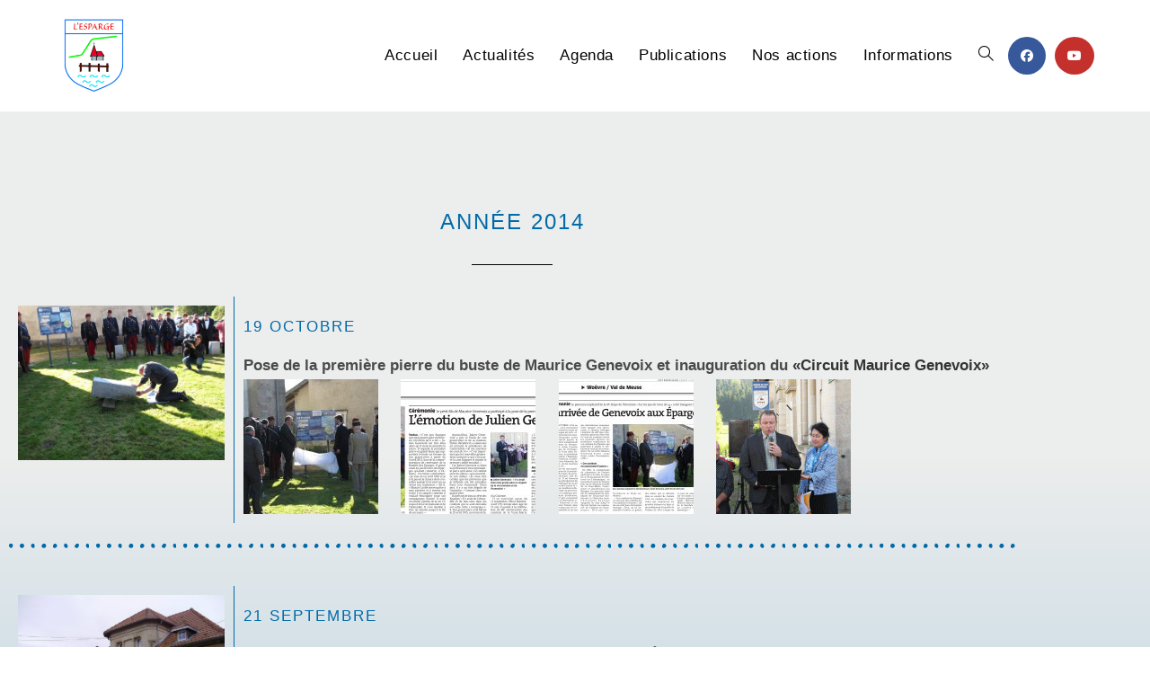

--- FILE ---
content_type: text/css
request_url: http://lesparge.fr/wp-content/uploads/elementor/css/post-2536.css?ver=1767882658
body_size: 872
content:
.elementor-2536 .elementor-element.elementor-element-52f4a53:not(.elementor-motion-effects-element-type-background), .elementor-2536 .elementor-element.elementor-element-52f4a53 > .elementor-motion-effects-container > .elementor-motion-effects-layer{background-color:transparent;background-image:linear-gradient(180deg, #ECEDED 27%, var( --e-global-color-b51e34c ) 100%);}.elementor-2536 .elementor-element.elementor-element-52f4a53{transition:background 0.3s, border 0.3s, border-radius 0.3s, box-shadow 0.3s;}.elementor-2536 .elementor-element.elementor-element-52f4a53 > .elementor-background-overlay{transition:background 0.3s, border-radius 0.3s, opacity 0.3s;}.elementor-2536 .elementor-element.elementor-element-223ca2b > .elementor-element-populated{border-style:solid;border-width:0px 0px 0px 0px;border-color:var( --e-global-color-18255d8 );}.elementor-2536 .elementor-element.elementor-element-b68abcc{--spacer-size:50px;}.elementor-2536 .elementor-element.elementor-element-be2f199 > .elementor-widget-container{margin:30px 0px 0px 0px;}.elementor-2536 .elementor-element.elementor-element-be2f199{text-align:center;}.elementor-2536 .elementor-element.elementor-element-be2f199 .elementor-heading-title{font-size:24px;font-weight:400;text-transform:uppercase;letter-spacing:2px;color:var( --e-global-color-18255d8 );}.elementor-2536 .elementor-element.elementor-element-a2a4078{--divider-border-style:solid;--divider-color:#000;--divider-border-width:1px;}.elementor-2536 .elementor-element.elementor-element-a2a4078 .elementor-divider-separator{width:8%;margin:0 auto;margin-center:0;}.elementor-2536 .elementor-element.elementor-element-a2a4078 .elementor-divider{text-align:center;padding-block-start:15px;padding-block-end:15px;}.elementor-2536 .elementor-element.elementor-element-46e148f > .elementor-element-populated{border-style:solid;border-width:0px 1px 0px 0px;border-color:var( --e-global-color-18255d8 );}.elementor-2536 .elementor-element.elementor-element-cf97bf2 > .elementor-widget-container{margin:15px 0px 0px 0px;}.elementor-2536 .elementor-element.elementor-element-cf97bf2{text-align:start;}.elementor-2536 .elementor-element.elementor-element-cf97bf2 .elementor-heading-title{font-size:17px;font-weight:400;text-transform:uppercase;letter-spacing:2px;color:var( --e-global-color-18255d8 );}.elementor-2536 .elementor-element.elementor-element-3e2d7b6{font-size:17px;}.elementor-2536 .elementor-element.elementor-element-fdff3cc{--divider-border-style:dots_tribal;--divider-color:var( --e-global-color-18255d8 );--divider-pattern-height:20px;}.elementor-2536 .elementor-element.elementor-element-fdff3cc .elementor-divider-separator{width:100%;margin:0 auto;margin-center:0;}.elementor-2536 .elementor-element.elementor-element-fdff3cc .elementor-divider{text-align:center;padding-block-start:15px;padding-block-end:15px;}.elementor-2536 .elementor-element.elementor-element-b5dd6a8 > .elementor-element-populated{border-style:solid;border-width:0px 1px 0px 0px;border-color:var( --e-global-color-18255d8 );}.elementor-2536 .elementor-element.elementor-element-3cf51b7 > .elementor-widget-container{margin:15px 0px 0px 0px;}.elementor-2536 .elementor-element.elementor-element-3cf51b7{text-align:start;}.elementor-2536 .elementor-element.elementor-element-3cf51b7 .elementor-heading-title{font-size:17px;font-weight:400;text-transform:uppercase;letter-spacing:2px;color:var( --e-global-color-18255d8 );}.elementor-2536 .elementor-element.elementor-element-ab3d88e{font-size:17px;}.elementor-2536 .elementor-element.elementor-element-dece981{--divider-border-style:dots_tribal;--divider-color:var( --e-global-color-18255d8 );--divider-pattern-height:20px;}.elementor-2536 .elementor-element.elementor-element-dece981 .elementor-divider-separator{width:100%;margin:0 auto;margin-center:0;}.elementor-2536 .elementor-element.elementor-element-dece981 .elementor-divider{text-align:center;padding-block-start:15px;padding-block-end:15px;}.elementor-2536 .elementor-element.elementor-element-4a2d909 > .elementor-element-populated{border-style:solid;border-width:0px 1px 0px 0px;border-color:var( --e-global-color-18255d8 );}.elementor-2536 .elementor-element.elementor-element-45338a4 > .elementor-widget-container{margin:15px 0px 0px 0px;}.elementor-2536 .elementor-element.elementor-element-45338a4{text-align:start;}.elementor-2536 .elementor-element.elementor-element-45338a4 .elementor-heading-title{font-size:17px;font-weight:400;text-transform:uppercase;letter-spacing:2px;color:var( --e-global-color-18255d8 );}.elementor-2536 .elementor-element.elementor-element-414a89b{font-size:17px;}.elementor-2536 .elementor-element.elementor-element-be179ad{--spacer-size:50px;}@media(min-width:768px){.elementor-2536 .elementor-element.elementor-element-46e148f{width:22.387%;}.elementor-2536 .elementor-element.elementor-element-3d2f5d7{width:77.613%;}.elementor-2536 .elementor-element.elementor-element-b5dd6a8{width:22.387%;}.elementor-2536 .elementor-element.elementor-element-c67ed13{width:77.613%;}.elementor-2536 .elementor-element.elementor-element-4a2d909{width:22.387%;}.elementor-2536 .elementor-element.elementor-element-3115076{width:77.613%;}}@media(max-width:1024px){.elementor-2536 .elementor-element.elementor-element-be2f199 .elementor-heading-title{font-size:18px;}.elementor-2536 .elementor-element.elementor-element-cf97bf2 .elementor-heading-title{font-size:18px;}.elementor-2536 .elementor-element.elementor-element-3cf51b7 .elementor-heading-title{font-size:18px;}.elementor-2536 .elementor-element.elementor-element-45338a4 .elementor-heading-title{font-size:18px;}}@media(max-width:767px){.elementor-2536 .elementor-element.elementor-element-be2f199 .elementor-heading-title{line-height:1.4em;}.elementor-2536 .elementor-element.elementor-element-a2a4078 .elementor-divider{text-align:center;}.elementor-2536 .elementor-element.elementor-element-a2a4078 .elementor-divider-separator{margin:0 auto;margin-center:0;}.elementor-2536 .elementor-element.elementor-element-cf97bf2 .elementor-heading-title{line-height:1.4em;}.elementor-2536 .elementor-element.elementor-element-3cf51b7 .elementor-heading-title{line-height:1.4em;}.elementor-2536 .elementor-element.elementor-element-45338a4 .elementor-heading-title{line-height:1.4em;}}